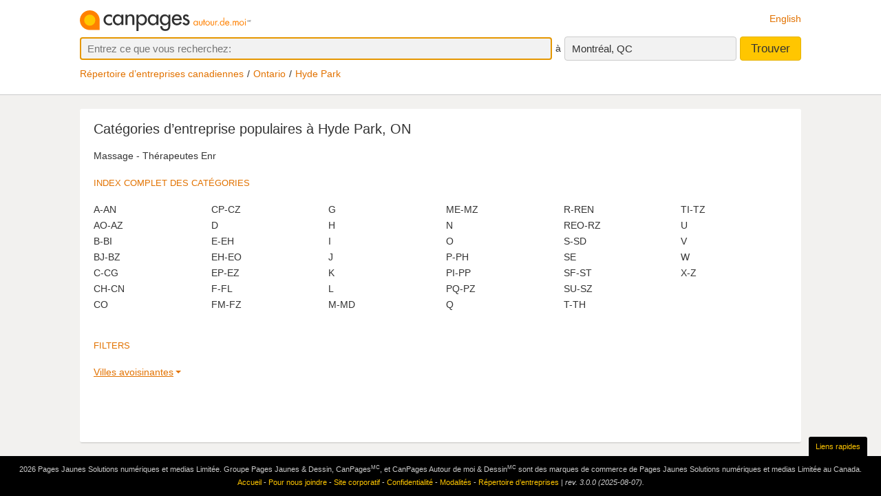

--- FILE ---
content_type: text/html;charset=UTF-8
request_url: https://www.canpages.ca/entreprises/ON/hyde-park/3246-annuaire.html
body_size: 6379
content:
<!doctype html>
<html class="business no-js is-section-directory"  lang="fr">

<!--<![endif]-->
<head>
    <meta charset="utf-8" />
    <meta name="author" content="CanPages" />
    <meta name="viewport" content="initial-scale=1.0, maximum-scale=1.0, width=device-width, user-scalable=no" />
    <script type="text/javascript">(function(){var c = document.getElementsByTagName('html')[0];c.className = c.className.replace(/no-js/, 'js');})()</script>
    <link rel="shortcut icon" type="image/x-icon" href="https://staticcp.s3.amazonaws.com/3.0.0/images/favicon.ico" />
    <meta name="theme-color" content="#e27200">
    <meta name="msapplication-navbutton-color" content="#e27200">
    <meta name="apple-mobile-web-app-capable" content="yes">
    <meta name="apple-mobile-web-app-status-bar-style" content="black-translucent">

    <meta name="format-detection" content="telephone=no" />
    <script>
        function gptCall(){
            let gads = document.createElement("script");
            gads.async = true;
            gads.type = "text/javascript";
            let useSSL = "https:" == document.location.protocol;
            gads.src = (useSSL ? "https:" : "http:") + "//securepubads.g.doubleclick.net/tag/js/gpt.js";
            let node =document.getElementsByTagName("script")[0];
            node.parentNode.insertBefore(gads, node);
        }
        function reloadCall(){
            location.reload();
        }
    </script>
    <!-- Google Tag Manager -->
    <script>(function(w,d,s,l,i){w[l]=w[l]||[];w[l].push({'gtm.start':
                new Date().getTime(),event:'gtm.js'});var f=d.getElementsByTagName(s)[0],
            j=d.createElement(s),dl=l!='dataLayer'?'&l='+l:'';j.async=true;j.src=
            'https://www.googletagmanager.com/gtm.js?id='+i+dl;f.parentNode.insertBefore(j,f);
    })(window,document,'script','dataLayer','GTM-MHBV8PJ');
    </script>

    <script>
        const waitUntilPopupShows = (selector, callback) => {
            const el = document.querySelector(selector);
            if (el){
                return callback(el);
            }
            setTimeout(() => waitUntilPopupShows(selector, callback), 1000);
        }
        waitUntilPopupShows('#onetrust-accept-btn-handler', (el) => {
            document.querySelector("#onetrust-accept-btn-handler").addEventListener('click', function() {
                reloadCall();
            });
        });
        waitUntilPopupShows('.save-preference-btn-handler.onetrust-close-btn-handler', (el) => {
            document.querySelector(".save-preference-btn-handler.onetrust-close-btn-handler").addEventListener('click', function() {
                reloadCall();

            });
        });
        waitUntilPopupShows('#accept-recommended-btn-handler', (el) => {
            document.querySelector("#accept-recommended-btn-handler").addEventListener('click', function() {
                reloadCall();

            });
        });
    </script>
    <!-- End Google Tag Manager -->

    <title>
		Répertoire et recherche d’entreprises, Hyde Park, ON - Canpages</title>
	
	<meta name="description" content="Le répertoire d’entreprises le plus complet à Hyde Park, ON. Recherchez et trouvez des entreprises à Hyde Park, ON." >
<meta name="robots" content="index, follow">

<link type="text/css" rel="stylesheet" href="https://staticcp.s3.amazonaws.com/3.0.0/css/cpDirectory.css" />
    <link title="English version"
          lang="en"
          hreflang="en"
          href="https://www.canpages.ca/business/ON/hyde-park/3246-directory.html"
          rel="alternate" />

    <link href="https://www.canpages.ca/entreprises/ON/hyde-park/3246-annuaire.html"
          rel="canonical" />
    <!-- BEGIN ControlTag for "Canpages" -->
<script class="kxct" data-id="uv9epmo3z" data-timing="async" data-version="3.0" type="text/javascript">
    window.Krux||((Krux=function(){Krux.q.push(arguments)}).q=[]);
    (function() { var k=document.createElement('script');k.type='text/javascript';k.async=true; k.src=(location.protocol==='https:'?'https:':'http:')+'//cdn.krxd.net/controltag/uv9epmo3z.js'; var s=document.getElementsByTagName('script')[0];s.parentNode.insertBefore(k,s); }
    ());
</script>
<!-- END ControlTag -->
</head>

<body class="business lang-fr deviceDesktop jsDeviceDesktop directoryPage provinceCity">

<!-- Google Tag Manager (noscript) -->
<noscript>
    <iframe src="https://www.googletagmanager.com/ns.html?id=GTM-MHBV8PJ" height="0" width="0" style="display: none; visibility: hidden"></iframe>
</noscript>
<!-- End Google Tag Manager (noscript) -->

<div id="layout" class="page__wrapper">
    <div id="header" class="page__header">
        <div id="search-bar-outer-wrapper">
	<div id="search-bar-inner-wrapper" class="content-width">
		<div id="search-bar-top">
			<span class="logo">
				<a href="/fr/" title="Canpages: Recherche d’entreprises et recherche inversée près de vous."><img alt="Canpages" src="https://staticcp.s3.amazonaws.com/3.0.0/images/logo-fr.svg" /></a>
			</span>
			<a href="/business/ON/hyde-park/3246-directory.html" id="lang-switch">English</a>
		</div>
		<div id="search-bar-bottom">
			<div id="search-panel">
	<input type="hidden" id="pr" name="prov" value="QC" />
	<input type="hidden" id="c" name="city" value="Montréal" />
	<input type="hidden" id="pc" name="pc" value="H3G 1B7" />
	<input type="hidden" id="ll" name="ll" value="45.5|-73.5832" /> <div class="searchOptions">
		<form id="business-search-form" action="/list.jsp" method="GET" autocomplete="off"><input type="hidden" id="search-form-where" name="ct" value="H3G 1B7" />
			<input type="hidden" name="lang" value="1">
			<div class="search-input search__item--what">
				<input id="search-term-input" class="search__item" placeholder="Entrez ce que vous recherchez:" type="text" name="na" value="" tabindex="1" maxlength="200" title="Ex.: Catégorie, nom d’entreprise, numéro de téléphone, etc." />
			</div>
			<span class="search__in">à</span>
			<div class="location-field-edit bubble search__item--edit hidden jsLocationEdit">
				<input id="search-location-input" class="search__item" type="text" value="H3G 1B7" maxlength="200" title="" />
				<div id="search-location-error" class="error control-msg">
					Veuillez entrer un code postal ou une ville, ou <a href="/repertoire">sélectionnez une ville à partir du répertoire</a>.</div>
			</div>
			<div id="location-field-view" tabindex="2" class="search__item search__item--where" onmousedown="utag.link({link_name:'where_edit', link_attr1:'top_sr'})">Montréal, QC</div>
			<button id="business-search-form-submit" class="search__btn" tabindex="3" type="submit" title="Trouver des entreprises près de moi" onmousedown="utag.link({link_name:'search_button', link_attr1:''})">Trouver</button>
		</form><div id="search-term-error" class="hidden">Veuillez entrer un mot-clé, un nom d’entreprise ou un numéro de téléphone.</div>
	</div>
	<div class="breadCrumb">
	<ul class="breadCrumb-wrapper">
		<!-- 				    </ul> -->
		<!-- 				</div> -->
		<!-- 				<div class="breadCrumb second"> -->
		<!-- 					<ul class="breadCrumb-wrapper"> -->
		<li><a href="/repertoire">Répertoire d’entreprises canadiennes</a></li>
					<li><a href="/repertoire/ON" title="Répertoire d’entreprises - Ontario">Ontario</a></li>
						<li><a href="/entreprises/ON/hyde-park/3246-annuaire.html">Hyde Park</a></li>
						</ul>
</div></div></div>
	</div>
</div></div>
    <div id="content-wrapper" class="page__container">
        <div class="page__content city-directory directory">
		<div class="directory__head">
			<h1>
			Catégories d’entreprise populaires à Hyde Park,  ON</h1>
		</div>
		<div class="category-list">
			<ul>
				<li><a href="/entreprises/ON/hyde-park/massage-therapeutes-enr/3246-504300.html" title="Massage - Thérapeutes Enr à Hyde Park, ON">Massage - Thérapeutes Enr</a></li>
				</ul>
		</div>
		<h2 class="directory__subtitle">Index complet des catégories</h2>
			<ul class="list__abc">
				<li>
						<a href="/entreprises/ON/hyde-park/A-AN/3246">A-AN</a>
					</li>
				<li>
						<a href="/entreprises/ON/hyde-park/AO-AZ/3246">AO-AZ</a>
					</li>
				<li>
						<a href="/entreprises/ON/hyde-park/B-BI/3246">B-BI</a>
					</li>
				<li>
						<a href="/entreprises/ON/hyde-park/BJ-BZ/3246">BJ-BZ</a>
					</li>
				<li>
						<a href="/entreprises/ON/hyde-park/C-CG/3246">C-CG</a>
					</li>
				<li>
						<a href="/entreprises/ON/hyde-park/CH-CN/3246">CH-CN</a>
					</li>
				<li>
						<a href="/entreprises/ON/hyde-park/CO/3246">CO</a>
					</li>
				<li>
						<a href="/entreprises/ON/hyde-park/CP-CZ/3246">CP-CZ</a>
					</li>
				<li>
						<a href="/entreprises/ON/hyde-park/D/3246">D</a>
					</li>
				<li>
						<a href="/entreprises/ON/hyde-park/E-EH/3246">E-EH</a>
					</li>
				<li>
						<a href="/entreprises/ON/hyde-park/EH-EO/3246">EH-EO</a>
					</li>
				<li>
						<a href="/entreprises/ON/hyde-park/EP-EZ/3246">EP-EZ</a>
					</li>
				<li>
						<a href="/entreprises/ON/hyde-park/F-FL/3246">F-FL</a>
					</li>
				<li>
						<a href="/entreprises/ON/hyde-park/FM-FZ/3246">FM-FZ</a>
					</li>
				<li>
						<a href="/entreprises/ON/hyde-park/G/3246">G</a>
					</li>
				<li>
						<a href="/entreprises/ON/hyde-park/H/3246">H</a>
					</li>
				<li>
						<a href="/entreprises/ON/hyde-park/I/3246">I</a>
					</li>
				<li>
						<a href="/entreprises/ON/hyde-park/J/3246">J</a>
					</li>
				<li>
						<a href="/entreprises/ON/hyde-park/K/3246">K</a>
					</li>
				<li>
						<a href="/entreprises/ON/hyde-park/L/3246">L</a>
					</li>
				<li>
						<a href="/entreprises/ON/hyde-park/M-MD/3246">M-MD</a>
					</li>
				<li>
						<a href="/entreprises/ON/hyde-park/ME-MZ/3246">ME-MZ</a>
					</li>
				<li>
						<a href="/entreprises/ON/hyde-park/N/3246">N</a>
					</li>
				<li>
						<a href="/entreprises/ON/hyde-park/O/3246">O</a>
					</li>
				<li>
						<a href="/entreprises/ON/hyde-park/P-PH/3246">P-PH</a>
					</li>
				<li>
						<a href="/entreprises/ON/hyde-park/PI-PP/3246">PI-PP</a>
					</li>
				<li>
						<a href="/entreprises/ON/hyde-park/PQ-PZ/3246">PQ-PZ</a>
					</li>
				<li>
						<a href="/entreprises/ON/hyde-park/Q/3246">Q</a>
					</li>
				<li>
						<a href="/entreprises/ON/hyde-park/R-REN/3246">R-REN</a>
					</li>
				<li>
						<a href="/entreprises/ON/hyde-park/REO-RZ/3246">REO-RZ</a>
					</li>
				<li>
						<a href="/entreprises/ON/hyde-park/S-SD/3246">S-SD</a>
					</li>
				<li>
						<a href="/entreprises/ON/hyde-park/SE/3246">SE</a>
					</li>
				<li>
						<a href="/entreprises/ON/hyde-park/SF-ST/3246">SF-ST</a>
					</li>
				<li>
						<a href="/entreprises/ON/hyde-park/SU-SZ/3246">SU-SZ</a>
					</li>
				<li>
						<a href="/entreprises/ON/hyde-park/T-TH/3246">T-TH</a>
					</li>
				<li>
						<a href="/entreprises/ON/hyde-park/TI-TZ/3246">TI-TZ</a>
					</li>
				<li>
						<a href="/entreprises/ON/hyde-park/U/3246">U</a>
					</li>
				<li>
						<a href="/entreprises/ON/hyde-park/V/3246">V</a>
					</li>
				<li>
						<a href="/entreprises/ON/hyde-park/W/3246">W</a>
					</li>
				<li>
						<a href="/entreprises/ON/hyde-park/X-Z/3246">X-Z</a>
					</li>
				</ul>
		<div id="filters" class="filters">
		<h2 class="directory__subtitle">Filters</h2>
		<div class="filter filter-section " title="Répertoire d’entreprises pour villes près de Hyde Park">
				<div class="filter__title"><a href="#filter-nearbycity">Villes avoisinantes</a></div>
				<div class="filter__menu" id="filter-nearbycity">
					<ul>
						<li><a  href="/entreprises/ON/arva/2776-annuaire.html">Arva</a></li>
						<li><a  href="/entreprises/ON/komoka/3325-annuaire.html">Komoka</a></li>
						<li><a  href="/entreprises/ON/lambeth/3336-annuaire.html">Lambeth</a></li>
						<li><a  href="/entreprises/ON/london/3368-annuaire.html">London</a></li>
						</ul>
					<a href="#filters" class="filter__close">&times;</a>
				</div>
			</div>
		</div>
</div>
</div>
    <div id="footer" class="page__footer">
        <div class="footer-wrapper content-width">
	<div class="quick-links-wrapper">
		<a href="#footer" class="quick__links">Liens rapides</a>
		<a href="#" class="quick__links--close"><span class="ypicon ypicon-newx"></span></a>
	</div>
	<div class="populars__root">
		<div class="populars">
			<div class="popular popular--cities">
				<div class="popular__title">Consulter les villes</div>
				<ul class="populars__cities">
					<li><a href="/entreprises/AB/calgary/91-annuaire.html" title="Calgary Répertoire d’entreprises">Calgary</a></li>
					<li><a href="/entreprises/AB/edmonton/183-annuaire.html" title="Edmonton Répertoire d’entreprises">Edmonton</a></li>
					<li><a href="/entreprises/ON/scarborough/3703-annuaire.html" title="Scarborough Répertoire d’entreprises">Scarborough</a></li>
					<li><a href="/entreprises/ON/mississagua/3453-annuaire.html" title="Mississauga Répertoire d’entreprises">Mississauga</a></li>
					<li><a href="/entreprises/BC/surrey/934-annuaire.html" title="Surrey Répertoire d’entreprises">Surrey</a></li>
					<li><a href="/entreprises/ON/london/3368-annuaire.html" title="London Répertoire d’entreprises">London</a></li>
					<li><a href="/entreprises/ON/ottawa/3559-annuaire.html" title="Ottawa Répertoire d’entreprises">Ottawa</a></li>
					<li><a href="/entreprises/QC/quebec/4766-annuaire.html" title="Québec Répertoire d’entreprises">Québec</a></li>
					<li><a href="/entreprises/ON/toronto/3844-annuaire.html" title="Toronto Répertoire d’entreprises">Toronto</a></li>
					<li><a href="/entreprises/BC/vancouver/961-annuaire.html" title="Vancouver Répertoire d’entreprises">Vancouver</a></li>
					<li><a href="/entreprises/BC/victoria/966-annuaire.html" title="Victoria Répertoire d’entreprises">Victoria</a></li>
					<li><a href="/entreprises/MB/winnipeg/1406-annuaire.html" title="Winnipeg Répertoire d’entreprises">Winnipeg</a></li>
					<li><a href="/entreprises/QC/montreal/4643-annuaire.html" title="Montréal Répertoire d’entreprises">Montréal</a></li>
					<li><a href="/entreprises/NS/halifax/2428-annuaire.html" title="Halifax Répertoire d’entreprises">Halifax</a></li>
					<li><a href="/entreprises/SK/regina/5981-annuaire.html" title="Regina Répertoire d’entreprises">Regina</a></li>
					<li><a href="/entreprises/SK/saskatoon/6008-annuaire.html" title="Saskatoon Répertoire d’entreprises">Saskatoon</a></li>
				</ul>
			</div>
			<div class="popular">
				<div class="popular__title">Populaires à Toronto</div>
				<ul>
					<li><a href="/entreprises/ON/toronto/avocats/3844-464400.html" title="Toronto Avocats">Avocats</a></li>
					<li><a href="/entreprises/ON/toronto/fleuristes-detaillants/3844-335600.html" title="Toronto Fleuristes">Fleuristes</a></li>
					<li><a href="/entreprises/ON/toronto/dentistes/3844-239800.html" title="Toronto Dentistes">Dentistes</a></li>
					<li><a href="/entreprises/ON/toronto/animaux-domestiques-toilettage-and-tonte/3844-606000.html" title="Toronto Toilettage de Chien">Toilettage de Chien</a></li>
					<li><a href="/entreprises/ON/toronto/bronzage-salons/3844-837200.html" title="Toronto Salon de Bronzage">Salon de Bronzage</a></li>
					<li><a href="/entreprises/ON/toronto/centres-sportifs-and-de-conditionnement-physique/3844-405000.html" title="Toronto Centres Sportifs">Centres Sportifs</a></li>
					</ul>
			</div>
			<div class="popular">
				<div class="popular__title">Populaires à Calgary</div>
				<ul>
					<li><a href="/entreprises/AB/calgary/dentistes/91-239800.html" title="Calgary Dentistes">Dentistes</a></li>
					<li><a href="/entreprises/AB/calgary/avocats/91-464400.html" title="Calgary Avocats">Avocats</a></li>
					<li><a href="/entreprises/AB/calgary/restaurants/91-720200.html" title="Calgary Restaurants">Restaurants</a></li>
					<li><a href="/entreprises/AB/calgary/entrepreneurs-en-toitures-and-couvreurs/91-727400.html" title="Calgary Couvreurs">Couvreurs</a></li>
					<li><a href="/entreprises/AB/calgary/automobile-reparation-and-entretien/91-052200.html" title="Calgary Réparation d’automobiles">Réparation d’automobiles</a></li>
					<li><a href="/entreprises/AB/calgary/electricite-entrepreneurs/91-275200.html" title="Calgary Électriciens">Électriciens</a></li>
					</ul>
			</div>
			<div class="popular">
				<div class="popular__title">Populaires à Edmonton</div>
				<ul>
					<li><a href="/entreprises/AB/edmonton/demenageurs/183-544400.html" title="Edmonton Déménageurs">Déménageurs</a></li>
					<li><a href="/entreprises/AB/edmonton/electricite-entrepreneurs/183-275200.html" title="Edmonton Électriciens">Électriciens</a></li>
					<li><a href="/entreprises/AB/edmonton/dentistes/183-239800.html" title="Edmonton Dentistes">Dentistes</a></li>
					<li><a href="/entreprises/AB/edmonton/peinture-entrepreneurs/183-587400.html" title="Edmonton Peintres">Peintres</a></li>
					<li><a href="/entreprises/AB/edmonton/plomberie-entrepreneurs/183-667800.html" title="Edmonton Plombier">Plombier</a></li>
					<li><a href="/entreprises/AB/edmonton/entrepreneurs-en-toitures-and-couvreurs/183-727400.html" title="Edmonton Couvreurs">Couvreurs</a></li>
					</ul>
			</div>
			<div class="popular">
				<div class="popular__title">Populaires à Vancouver</div>
				<ul>
					<li><a href="/entreprises/BC/vancouver/restaurants/961-720200.html" title="Vancouver Restaurants">Restaurants</a></li>
					<li><a href="/entreprises/BC/vancouver/salons-de-coiffure-and-de-beaute/961-072400.html" title="Vancouver Salons de Coiffure">Salons de Coiffure</a></li>
					<li><a href="/entreprises/BC/vancouver/plomberie-entrepreneurs/961-667800.html" title="Vancouver Plombier">Plombier</a></li>
					<li><a href="/entreprises/BC/vancouver/chiropraticiens-dc/961-155400.html" title="Vancouver Chiropraticiens">Chiropraticiens</a></li>
					<li><a href="/entreprises/BC/vancouver/hotels-motels-and-autres-hebergements/961-419600.html" title="Vancouver Hôtels">Hôtels</a></li>
					<li><a href="/entreprises/BC/vancouver/fleuristes-detaillants/961-335600.html" title="Vancouver Fleuristes">Fleuristes</a></li>
					</ul>
			</div>
		</div>
	</div>
</div>
<div class="fineprint">
	<div id="copyrights">2026&nbsp;Pages Jaunes Solutions numériques et medias Limitée. Groupe Pages Jaunes & Dessin, CanPages<sup>MC</sup>, et CanPages Autour de moi & Dessin<sup>MC</sup> sont des marques de commerce de Pages Jaunes Solutions numériques et medias Limitée au Canada.</div>
	<div id="footer-nav">
		<a href="/fr/">Accueil</a> - 
		<a href="/hm/feedback.jsp?lang=1">Pour nous joindre</a> - 
		<a href="https://www.ypg.com/fr/" target="_blank">Site corporatif</a> - 
		<a href="/hm/privacy.jsp?lang=1">Confidentialité</a> - <a href="/hm/terms.jsp?lang=1">Modalités</a> -
		<a href="/repertoire">Répertoire d’entreprises</a> |
		<span id="revision">rev. 3.0.0 (2025-08-07).</span>
	</div>
	<img id="mediative-pixel-tracker" src="//adserver.adtechus.com/adserv/3.0/5330.1/2381724/0/999/ADTECH;alias=canpages_ros_3x1_btf" alt="" height="1" width="1" style="display:none;" />
</div></div>
</div>

<script type="text/javascript">
		var siteLang           = "fr",
		urlContext             = "",
		cdnUrlContext          = "https://staticcp.s3.amazonaws.com/3.0.0",
		utagsHeadDir           = "",
		utagsSearchTermEscape  = "",
		baseURLContext         = "",
		realEstateHomeUrl      = "",
		fancyboxPrevious       = "Précédent",
		fancyboxNext           = "Suivant";
		fancyboxStartSlideshow = "Démarrer ",
		fancyboxToggle         = "Changer grandeur";
		fancyboxClose          = "Fermer";
		viewDetailText         = "Voir détails de l’entreprise",
		businessAddCardText    = "Ajouter cette entreprise à vos favoris",
		notMapText             = "Propriété non cartographiée",
		cSoonText              = "Pré-vente",
		quickClosingText       = "OCCUPATION RAPIDE",
		openHouseText          = "VISITE LIBRE",
		promoText              = "PROMOTION",
		addToText              = "Ajouter aux favoris",
		detailPropText         = "Voir les détails de la propriété",
		by                     = "Par",
		noImageUrl             = "https://staticcp.s3.amazonaws.com/3.0.0/images/realestate/no_img_fr.png",
		category			   = "",
		isParentBus = false,
		isNotFoundRedirect = false;
		courtesyTitle = "Offert par";

	
		var city = "Montréal",
			postalcode = "H3G 1B7";
	

	var msgWsSuccess = 'Merci!<br>Votre message a été envoyé avec succès!'
    	msgWsFailure = 'Échec!!',
    	msgRequiredName = 'Nom requis',
    	msgRequiredEmail = 'Courriel requis',
    	msgRequiredSubject = 'Sujet requis',
    	msgInvalidEmail = 'Courriel invalide',
   		msgInvalidPhone = 'Téléphone invalide',
    	msgMinLengthPhone = 'TNuméro téléphone trop court',
    	msgMaxLengthPhone = 'Numéro téléphone trop long';
</script>
<script type="text/javascript" src="https://staticcp.s3.amazonaws.com/3.0.0/js/cpDirectory.js"></script>
    <script type="text/javascript">
    const utag_cfg={
        qualtrics: {sid:"SI_3m8R8lHNC74f8oJ",sr:0}
    };
    //declaration of the array
    let utag_data = {
        page						: "",
        section						: "",
        cobrand						: "",
        language					: "",
        search_term					: "",
        search_results				: "",
        search_location				: "",
        search_postcode				: "",
        search_type					: "",
        search_category				: "",
        heading						: "",
        directory					: "",
        mlr							: "",
        search_page					: "",
        search_refine				: "",
        position_address			: "",
        position_number				: "",
        headdir_link				: "",
        listing_link				: "",
        listing_id					: "",
        photo						: "",
        video_pct					: "",
        relatedsearch_term			: "",
        relatedsearch_flag			: "",
        search_detail				: "",
        video_menu					: "",
        link_name					: "",
        link_attr					: "",
        productcount				: "",
        deals_imp					: "",
        mid 						: ""
    };

    //repopulate the array with values we want
    utag_data.language				= "fr";
    utag_data.page					= "bycity_on_hydepark";
    utag_data.section				= ",categorybrowser";
    utag_data.search_term			= "";
    utag_data.search_results		= "";
    utag_data.search_location		= "";
    utag_data.search_postcode		= "";
    utag_data.search_type			= "";
    utag_data.heading				= "";
    utag_data.directory				= "";
    utag_data.mlr					= "";
    let currentBusiness_parentBusiness = "";
    let currentBusiness_advertiser = "";
    let currentBusiness_type = "";

    
    utag_data.productcount			= "";
    

    utag_data.search_geo			= "";
    utag_data.search_geotype		= "";
    utag_data.relatedsearch_flag	= "";
    utag_data.relatedsearch_term	= "";
    utag_data.cobrand				= "canpages";
    utag_data.search_category		= "";
    utag_data.search_refine			= "";
    utag_data.search_detail			= "";
    utag_data.deals_imp				= "";
    utag_data.mid					= "";
    utag_data.device_type			= "desktop";

    window.dataLayer = window.dataLayer || [];
    window.dataLayer.push({'utag_data': utag_data});

</script>

</body>
</html>
